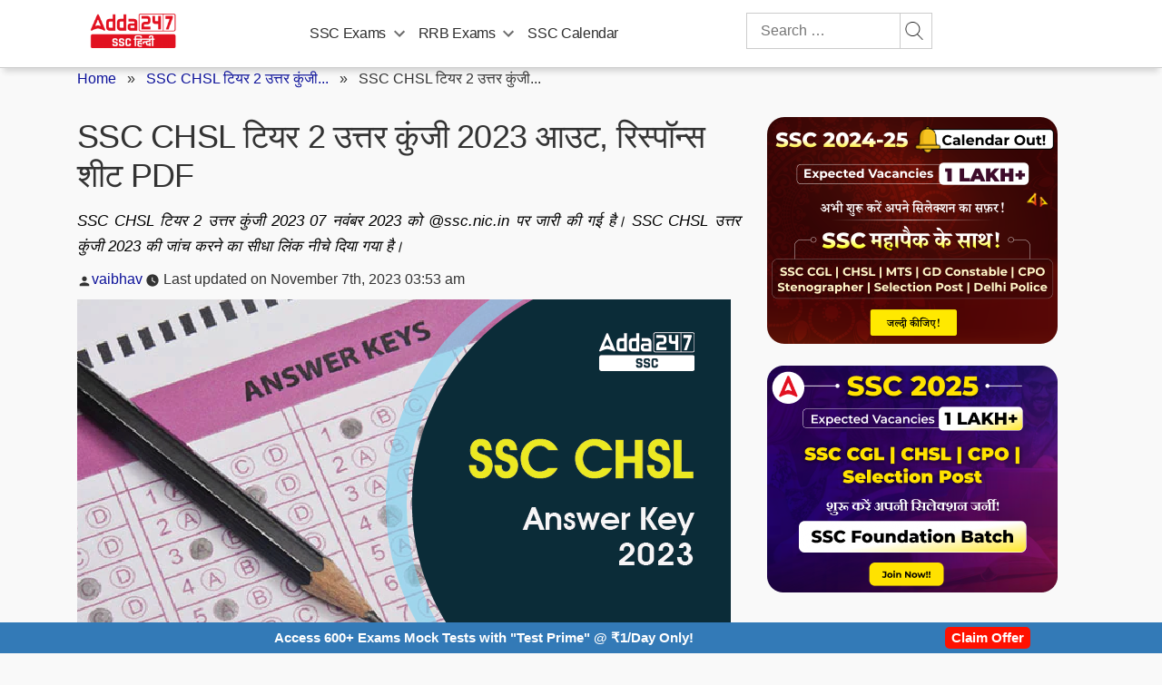

--- FILE ---
content_type: text/html; charset=utf-8
request_url: https://www.google.com/recaptcha/api2/aframe
body_size: 269
content:
<!DOCTYPE HTML><html><head><meta http-equiv="content-type" content="text/html; charset=UTF-8"></head><body><script nonce="ekjIs_Cr-QGRv-_eOPU5MQ">/** Anti-fraud and anti-abuse applications only. See google.com/recaptcha */ try{var clients={'sodar':'https://pagead2.googlesyndication.com/pagead/sodar?'};window.addEventListener("message",function(a){try{if(a.source===window.parent){var b=JSON.parse(a.data);var c=clients[b['id']];if(c){var d=document.createElement('img');d.src=c+b['params']+'&rc='+(localStorage.getItem("rc::a")?sessionStorage.getItem("rc::b"):"");window.document.body.appendChild(d);sessionStorage.setItem("rc::e",parseInt(sessionStorage.getItem("rc::e")||0)+1);localStorage.setItem("rc::h",'1768742065359');}}}catch(b){}});window.parent.postMessage("_grecaptcha_ready", "*");}catch(b){}</script></body></html>